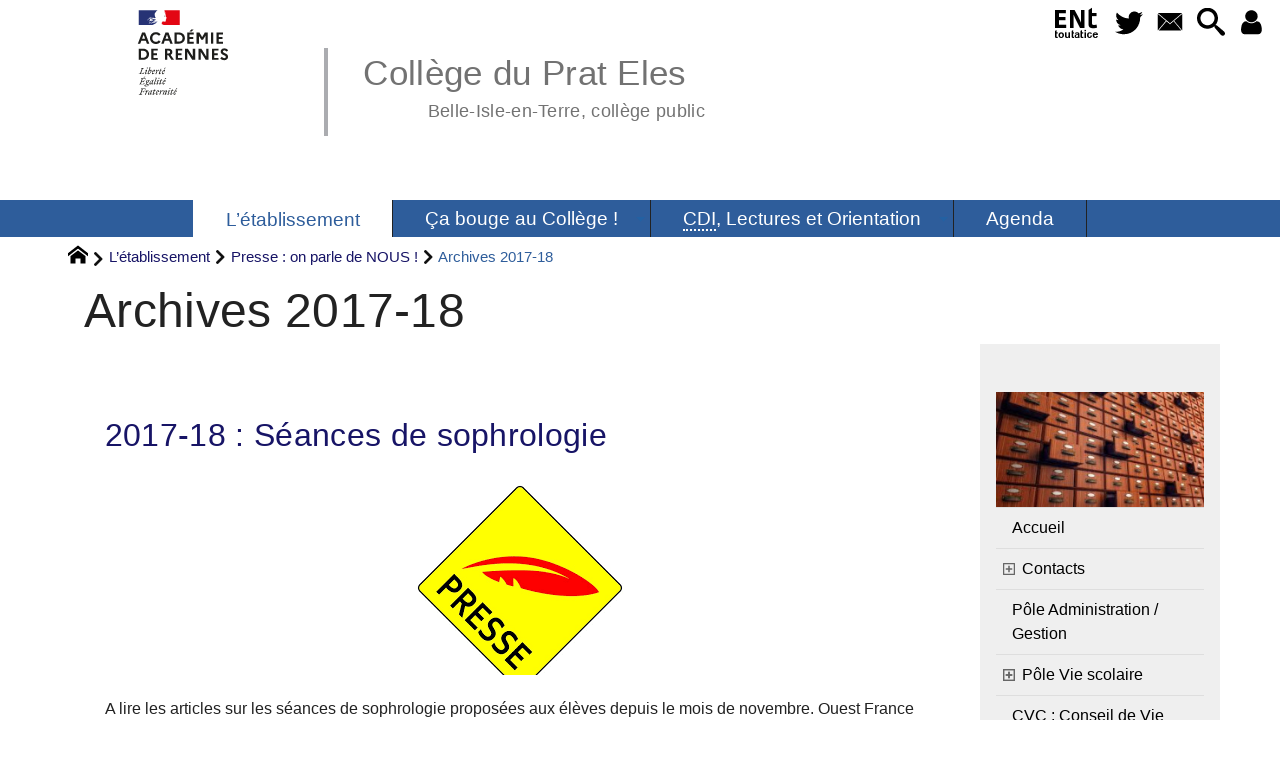

--- FILE ---
content_type: text/html; charset=utf-8
request_url: https://www.college-prat-eles.ac-rennes.fr/spip.php?rubrique62
body_size: 40980
content:
<!DOCTYPE HTML>
<html xmlns="http://www.w3.org/1999/xhtml" lang="fr" xml:lang="fr" dir="ltr" prefix="og: http://ogp.me/ns#">
<head><meta charset="utf-8" />
<title>Archives 2017-18 - Collège du Prat Eles</title>
<script type="text/javascript">
document.documentElement.className += ' hasJS';
</script>
<link rel='stylesheet' href='sites/college-prat-eles.ac-rennes.fr/local/cache-css/daecffa4dff551897258adfed9a33208.css?1769638004' type='text/css' /><script>
var mediabox_settings={"auto_detect":true,"ns":"box","tt_img":true,"sel_g":"#documents_portfolio a[type='image\/jpeg'],#documents_portfolio a[type='image\/png'],#documents_portfolio a[type='image\/gif']","sel_c":".mediabox","str_ssStart":"Diaporama","str_ssStop":"Arr\u00eater","str_cur":"{current}\/{total}","str_prev":"Pr\u00e9c\u00e9dent","str_next":"Suivant","str_close":"Fermer","str_loading":"Chargement\u2026","str_petc":"Taper \u2019Echap\u2019 pour fermer","str_dialTitDef":"Boite de dialogue","str_dialTitMed":"Affichage d\u2019un media","splash_url":"","lity":{"skin":"_simple-dark","maxWidth":"90%","maxHeight":"90%","minWidth":"600px","minHeight":"","slideshow_speed":"2500","opacite":"0.9","defaultCaptionState":"expanded"}};
</script>
<!-- insert_head_css -->
<style type="text/css">
/*<![CDATA[*/
#header {
position: relative;
background-image: url("https://www.college-prat-eles.ac-rennes.fr/sites/college-prat-eles.ac-rennes.fr/local/cache-vignettes/L8xH400/moton114-90670.png?1747061735");
background-repeat: no-repeat;
background-position: top right;
display: block;
width: 100%;
background-size: cover;
}
@media screen and (min-width:1160px) {
#header {
padding-top: 200px;
}
}
#headerbackground {
position: absolute;
top: 0;
left: 0;
right: 0;
bottom: 0;
z-index: -1;
}
#header_inner {
position:relative;
min-height: 200px;
margin-top: -200px;
}
@media screen and (max-width: 1160px) {
#header_inner {
height: auto;
}
}
/*]]>*/
</style><script type='text/javascript' src='sites/college-prat-eles.ac-rennes.fr/local/cache-js/4198915c3c17a2e7238cd28f6f56661a.js?1769637948'></script>
<!-- insert_head --><script type="text/javascript">/* <![CDATA[ */
function ancre_douce_init() {
if (typeof jQuery.localScroll=="function") {
jQuery.localScroll({autoscroll:false, hash:true, onAfter:function(anchor, settings){ 
jQuery(anchor).attr('tabindex', -1).on('blur focusout', function () {
// when focus leaves this element, 
// remove the tabindex attribute
jQuery(this).removeAttr('tabindex');
}).focus();
}});
}
}
if (window.jQuery) jQuery(document).ready(function() {
ancre_douce_init();
onAjaxLoad(ancre_douce_init);
});
/* ]]> */</script>
<link rel="alternate" type="application/json+oembed" href="https://www.college-prat-eles.ac-rennes.fr/oembed.api/?format=json&amp;url=https%3A%2F%2Fwww.college-prat-eles.ac-rennes.fr%2Fspip.php%3Frubrique62" />
<script type="text/javascript" src="//maps.google.com/maps/api/js?language=fr&amp;key="></script>
<meta property="og:title" content="Archives 2017-18" />
<meta property="og:type" content="article" />
<meta property="og:url" content="https://www.college-prat-eles.ac-rennes.fr/spip.php?rubrique62" />
<meta property="og:image" content="https://www.college-prat-eles.ac-rennes.fr/sites/college-prat-eles.ac-rennes.fr/local/cache-gd2/38/15c58cd26fdd703daf08d7c33f1a5a.png?1747143108" />
<meta property="og:site_name" content="Coll&#232;ge du Prat Eles" />
<meta property="og:description" content="Site web du collège du Prat Eles à Belle-Isle-en-Terre. Venez y découvrir les actualités de l&#039;établissement ainsi que les projets des élèves&nbsp;(…)" />
<meta property="og:locale" content="fr_FR" />
<meta name="twitter:card" content="summary_large_image" />
<meta name="twitter:url" content="https://www.college-prat-eles.ac-rennes.fr/spip.php?rubrique62" />
<meta name="twitter:title" content="Archives 2017-18" />
<meta name="twitter:description" content="Site web du collège du Prat Eles à Belle-Isle-en-Terre. Venez y découvrir les actualités de l&#039;établissement ainsi que les projets des élèves&nbsp;(…)" />
<meta name="twitter:image" content="https://www.college-prat-eles.ac-rennes.fr/sites/college-prat-eles.ac-rennes.fr/local/cache-gd2/38/15c58cd26fdd703daf08d7c33f1a5a.png?1747143108" />
<meta name="viewport" content="width=device-width, initial-scale=1.0" />
<meta name="tdm-reservation" content="1" />
<meta name="description" content="Site web du collège du Prat Eles à Belle-Isle-en-Terre. Venez y découvrir les actualités de l&#039;établissement ainsi que les projets des élèves&nbsp;(…)" />
<meta name="generator" content="SPIP 4.4.5 GIT [4.4: c0848b97]" />
<meta name="robots" content="index,follow" />
<link rel="canonical" href="https://www.college-prat-eles.ac-rennes.fr/spip.php?rubrique62" />
<meta name="DC.title" content="Archives 2017-18" />
<meta name="MSSmartTagsPreventParsing" content="TRUE" />
<!-- Lien vers le backend pour navigateurs eclaires -->
<link rel="alternate" type="application/rss+xml" title="Syndiquer tout le site Coll&#232;ge du Prat Eles" href="https://www.college-prat-eles.ac-rennes.fr/spip.php?page=backend" />
<link rel="alternate" type="application/rss+xml" title="Syndiquer cette rubrique : Archives 2017-18" href="https://www.college-prat-eles.ac-rennes.fr/spip.php?page=backend&amp;id_rubrique=62" />
<link rel="alternate" type="application/rss+xml" title="Syndiquer l’agenda Coll&#232;ge du Prat Eles" href="https://www.college-prat-eles.ac-rennes.fr/spip.php?page=backendagenda" />
<link rel="shortcut icon" type="image/x-icon" href="https://www.college-prat-eles.ac-rennes.fr/spip.php?page=favicon.ico" />
</head>
<body class="portailcognac bodysecteur90 bodyrubrique62 bodyrubrique ">
<div id="container">
<div id="shadow">
<header id="mainheader">
<div class="skip-links"><a class="skip-link" href="spip.php?rubrique62#main">Aller au texte</a><a class="skip-link" href="spip.php?rubrique62#menuhaut">Aller aux onglets</a><a class="skip-link" href="spip.php?rubrique62#menusite">Aller au menu</a><a href="spip.php?rubrique62#formulaire_recherche" class="skip-link js-modal" data-modal-prefix-class="sombre" data-modal-focus-id="formulaire_recherche" data-modal-content-id="cadre_recherche" data-modal-close-text="Fermer"
data-modal-close-title="Fermer" data-modal-title="Rechercher" role="button">Aller à la recherche</a><a class="skip-link" href="spip.php?article363">Politique d&#8217;accessibilité du site</a></div>
<a id="archives_2017_18"></a>
<div id="header">
<div id="headerbackground"></div>
<div id="header_inner">
<div id="mobile-header">
<a id="responsive-menu-button" class="responsive-menu-button" href="#sidr-main"><svg class="svg-icon"><use xlink:href="plugins-dist/_plugins_soyezcreateurs_/soyezcreateurs/images/icones/picto-defs.svg#icon-menu"></use></svg><span>Menu de navigation</span></a>
<a id="responsive-menu-button-navigation" class="responsive-menu-button" href="#sidr-navigation"><svg class="svg-icon"><use xlink:href="plugins-dist/_plugins_soyezcreateurs_/soyezcreateurs/images/icones/picto-defs.svg#icon-menu"></use></svg><span>Menu de navigation</span></a>
</div><div id="cadre_outils">
<ul>
<li id="cadre_outil_ent"><a href="https://www.toutatice.fr/" title="ENT" onclick="window.open(this.href); return false;"><span class="icon icon-ENt_toutatice icon-lg texte-blanc"></span><span class="hide">ENT</span></a></li><li id="cadre_outil_twitter"><a href="https://twitter.com/acrennes" title="Twitter" target="_blank" rel="noopener noreferrer me"><svg class="svg-icon"><use xlink:href="plugins-dist/_plugins_soyezcreateurs_/soyezcreateurs/images/icones/picto-defs.svg#icon-tw"></use></svg><span class="hide">Twitter</span></a></li>
<li id="cadre_outil_envelope"><a href="#bandeaucontact" title="Contact"><svg class="svg-icon"><use xlink:href="plugins-dist/_plugins_soyezcreateurs_/soyezcreateurs/images/icones/picto-defs.svg#icon-envelope"></use></svg><span class="hide">Contact</span></a></li>
<li id="cadre_outil_search"><a href="spip.php?rubrique62#formulaire_recherche" title="Aller à la recherche" class="js-modal" data-modal-prefix-class="sombre" data-modal-focus-id="formulaire_recherche" data-modal-content-id="cadre_recherche" data-modal-close-text="Fermer"
data-modal-close-title="Fermer" data-modal-title="Rechercher" role="button"><svg class="svg-icon"><use xlink:href="plugins-dist/_plugins_soyezcreateurs_/soyezcreateurs/images/icones/picto-defs.svg#icon-search"></use></svg><span class="hide">Aller à la recherche</span></a></li>
<li id="cadre_outil_connexion"> <a class="login" href="spip.php?page=401&amp;url=spip.php%3Frubrique62" title="Accéder à l’espace réservé" rel="nofollow"> <svg class="svg-icon"><use xlink:href="plugins-dist/_plugins_soyezcreateurs_/soyezcreateurs/images/icones/picto-defs.svg#icon-user"></use></svg><span class="hide">Connexion </span></a> </li></ul>
</div><div id="logo">
<a href="./" title="Revenir à l’Accueil du site Coll&#232;ge du Prat Eles">
<span>
<img src="sites/college-prat-eles.ac-rennes.fr/local/cache-vignettes/L169xH105/logo_academie_rennes-9309c.svg?1747061736" width="169" height="105" alt="Coll&#232;ge du Prat Eles" />
</span>
</a>
</div><h1 class="crayon meta-valeur-nom_site "><a href="https://www.college-prat-eles.ac-rennes.fr" title="Accueil">Collège du Prat Eles <sub class="crayon meta-valeur-slogan_site ">Belle-Isle-en-Terre, collège public</sub></a></h1>
<div class="clearing">&nbsp;</div>
</div><!-- id="header_inner" -->
</div><!-- id="header" -->
<nav id="menuhaut" class="clear" aria-label="Menu principal">
<ul id="menuh" class="sf-menu">
<li class="menuh90 crayon rubrique-titre-90 "><strong>  <a href="spip.php?article845" class="menua90"  title="Informations g&#233;n&#233;rales, associations (FSE et APE) et revue de presse"> <span>L&#8217;établissement</span></a></strong><ul>
<li><a href="spip.php?rubrique12" class="menua12" >  <span>Contacts</span></a></li>
<li><a href="spip.php?rubrique95" class="menua95" >  <span>Pôle Administration / Gestion</span></a></li>
<li><a href="spip.php?rubrique16" class="menua16" >  <span>Pôle Vie scolaire</span></a></li>
<li><a href="spip.php?rubrique87" class="menua87" >  <span>CVC&nbsp;: Conseil de Vie Collégienne</span></a></li>
<li><a href="spip.php?rubrique93" class="menua93" >  <span>Diplôme National du Brevet</span></a></li>
<li><a href="spip.php?article472" class="menua153" >  <span>Evaluations nationales 6è</span></a></li>
<li><a href="spip.php?rubrique94" class="menua94" >  <span>Dispositifs de soutien</span></a></li>
<li><a href="spip.php?rubrique40" class="menua40" >  <span>Associations FSE / APE</span></a></li>
<li><a href="spip.php?rubrique75" class="menua75" >  <span>Presse&nbsp;: on parle de NOUS&nbsp;!</span></a></li>
<li><a href="spip.php?rubrique96" class="menua96" >  <span>Et on VOUS parle aussi&nbsp;!</span></a></li>
</ul>
</li><li class="menuh20 crayon rubrique-titre-20 "><a href="spip.php?rubrique20" class="menua20"  title="Toutes les activit&#233;s et tous les projets men&#233;s"> <span>Ça bouge au Collège&nbsp;!</span></a><ul>
<li><a href="spip.php?rubrique190" class="menua190" >  <span>Classe Théâtre</span></a></li>
<li><a href="spip.php?rubrique47" class="menua47" >  <span>Citoyenneté, Santé, Environnement</span></a></li>
<li><a href="spip.php?rubrique281" class="menua281" >  <span>Galerie Bleue</span></a></li>
<li><a href="spip.php?rubrique29" class="menua29"  title="En plus des heures de cours classiques, le coll&#232;ge du Prat El&#232;s propose aux &#233;l&#232;ves d&#039;&#233;largir leur culture et de s&#039;exprimer &#224; travers diff&#233;rentes propositions d&#039;activit&#233;s.">  <span>Clubs</span></a></li>
<li><a href="spip.php?rubrique42" class="menua42" >  <span>EPI</span></a></li>
<li><a href="spip.php?rubrique51" class="menua51" >  <span>Langues</span></a></li>
<li><a href="spip.php?article1229" class="menua315" >  <span>Parcours Avenir</span></a></li>
<li><a href="spip.php?rubrique50" class="menua50" >  <span>Sciences &amp; Techniques</span></a></li>
<li><a href="spip.php?rubrique49" class="menua49" >  <span>Sport / AS</span></a></li>
<li><a href="spip.php?rubrique25" class="menua25" >  <span>Voyages, Sorties</span></a></li>
<li><a href="spip.php?rubrique46" class="menua46" >  <span>Arts &amp; Culture</span></a></li>
</ul>
</li><li class="menuh91 crayon rubrique-titre-91 "><a href="spip.php?article967" class="menua91" > <span><abbr title="Centre de Documentation et d&#039;Information">CDI</abbr>, Lectures et Orientation</span></a><ul>
<li><a href="spip.php?rubrique22" class="menua22" >  <span>Centre de Documentation et d&#8217;Information</span></a></li>
<li><a href="spip.php?rubrique53" class="menua53" >  <span>Education aux Médias et à l&#8217;Information</span></a></li>
<li><a href="spip.php?rubrique277" class="menua277" >  <span>Lectures offertes</span></a></li>
<li><a href="spip.php?rubrique52" class="menua52" >  <span>Orientation</span></a></li>
</ul>
</li><li class="menuh28 crayon rubrique-titre-28 "><a href="spip.php?rubrique28" class="menua28"  title="Calendrier d&#039;&#233;v&#233;nements li&#233;s &#224; la vie de l&#039;&#233;tablissement."> <span>Agenda</span></a></li>
<li class="cadre_recherche"> <div id="cadre_recherche" class="cadre_recherche">

<div itemscope itemtype="http://schema.org/WebSite">
<meta itemprop="url" content="https://www.college-prat-eles.ac-rennes.fr"/>
<form action='spip.php?page=recherche' role='search' method='get' id='form_rech' class='searchfrm' itemprop="potentialAction" itemscope itemtype="http://schema.org/SearchAction">
<meta itemprop="target" content="https://www.college-prat-eles.ac-rennes.fr/spip.php?page=recherche&amp;recherche={recherche}" />
	<input name="page" value="recherche" type="hidden"
>
	
	<label for="formulaire_recherche" title="Veuillez saisir votre recherche">Rechercher sur le site</label>
	<input itemprop="query-input" name='recherche' type='search' id='formulaire_recherche' class="searchfield" title="Veuillez saisir votre recherche" placeholder="Recherche ?" required="required" />
	<input type="submit" id="sendsearch" class="okfield form_submit" title="OK, Lancer la recherche" value="OK" />
</form>
</div>

</div></li>
</ul>
</nav></header>
<div id="maincontent">
<nav id="miettesdepain" aria-label="Fil d'Ariane">
<ul>
<li><a href="https://www.college-prat-eles.ac-rennes.fr" title="Revenir &#224; l&#039;Accueil du site"><svg class="svg-icon"><use xlink:href="plugins-dist/_plugins_soyezcreateurs_/soyezcreateurs/images/icones/picto-defs.svg#icon-home"></use></svg><span class="hide">Accueil</span></a></li>
<li><a href="spip.php?rubrique90" title="Informations g&#233;n&#233;rales, associations (FSE et APE) et revue de presse">L&#8217;établissement</a></li>
<li><a href="spip.php?rubrique75">Presse&nbsp;: on parle de NOUS&nbsp;!</a></li>
<li>Archives 2017-18</li>
</ul>
</nav><div id="heading"><div class="cartouche surlignable">
<div class="titrepage"><h1 class="crayon rubrique-titre-62 surlignable">Archives 2017-18</h1></div>
</div></div>
<div id="contenu" class="surlignable">
<div id="content"><div class="texte">
<main id="main">
<div id="letexte" class="surlignable">
<div class='ajaxbloc' data-ajax-env='mwoN9Fgeqh0NupZKBqDkyY4Fz5DQMscPpEdJ6BcbwM9XIyZP0Ul5l323+DOZEIEDcQOzESYDG2XlWvotzR9HwkRCqAcoZKXZNjQiNZYak8eNrvBQKiXYq4QvRflP86I7MgPGkBlr0bnyuK768sUhwswqMEx9/qGXwwfv15BYJrxPreV22fzjre1IdmwP1UrZXl1zz32P0KeR9wZ5x8FTQOGOvSVRQQWugDud8ah1eLyb/xLrle1CBG2+WSryaExva+x1VMD71qOg' data-origin="spip.php?rubrique62">
<a id="pagination_articles_recents" class="pagination_ancre"></a>
<dl id="listearticlerubrique">
<dt class="crayon article-titre-217 h2 nogap"><a href="spip.php?article217">2017-18&nbsp;: Séances de sophrologie</a></dt>
<dt class="haslogo "><a href="spip.php?article217"><img class="logo contentbastitre" src="sites/college-prat-eles.ac-rennes.fr/local/cache-gd2/6d/2a70930f9104d13204abd6aa939cff.png" width="830" height="200" alt="" /></a></dt>
<dd class="cursor-pointer crayon article-introduction-217 " onclick="location.href='spip.php?article217';" title="Lire la suite de : 2017-18 : S&#233;ances de sophrologie"><p>A lire les articles sur les séances de sophrologie proposées aux élèves depuis le mois de novembre.  Ouest France du 15/02/2018 L’écho du 21/02/2018</p></dd><dt class="crayon article-titre-165 h2 nogap"><a href="spip.php?article165">2017.09.04&nbsp;: Rentrée des classes</a></dt>
<dt class="haslogo "><a href="spip.php?article165"><img class="logo contentbastitre" src="sites/college-prat-eles.ac-rennes.fr/local/cache-gd2/c2/f3c07d2bdb27a7a2c5b7a01f7ad675.png" width="830" height="200" alt="" /></a></dt>
<dd class="cursor-pointer crayon article-introduction-165 " onclick="location.href='spip.php?article165';" title="Lire la suite de : 2017.09.04 : Rentr&#233;e des classes"><p>La presse est venue assister à l’accueil des nouveaux élèves et faire le point sur les projets prévus.  Article de Ouest France du 06/09/2017 à lire en pièce jointe.</p></dd><dt class="crayon article-titre-170 h2 nogap"><a href="spip.php?article170">2017.10.24 Cross du collège</a></dt>
<dt class="haslogo "><a href="spip.php?article170"><img class="logo contentbastitre" src="sites/college-prat-eles.ac-rennes.fr/local/cache-gd2/1f/c3274ca569fa7521a1f11e4729d0cb.png" width="830" height="200" alt="" /></a></dt>
<dd class="cursor-pointer crayon article-introduction-170 " onclick="location.href='spip.php?article170';" title="Lire la suite de : 2017.10.24 Cross du coll&#232;ge"><p>A lire en document joint, le compte-rendu de l’activité organisée le 24 octobre dernier, où se sont rassemblés tous les élèves du collège ainsi que ceux des écoles partenaires (Belle-Isle, Louargat et Plounévez-M.).</p></dd><dt class="crayon article-titre-164 h2 nogap"><a href="spip.php?article164">2017.10.14&nbsp;: Départs à la retraite</a></dt>
<dt class="haslogo "><a href="spip.php?article164"><img class="logo contentbastitre" src="sites/college-prat-eles.ac-rennes.fr/local/cache-gd2/77/ad89c115e928c6c3086415d95d1389.png" width="830" height="200" alt="" /></a></dt>
<dd class="cursor-pointer crayon article-introduction-164 " onclick="location.href='spip.php?article164';" title="Lire la suite de : 2017.10.14 : D&#233;parts &#224; la retraite"><p>Des journalistes étaient là pour participer à l’au revoir organisé à l’occasion des départs à la retraite de Jacques Le Moal, dit « Jacky », Philippe Briand et Rémi Dissez alias « MacGyver » .  Article de Ouest France du 14-15/10/2017 à lire en pièce jointe.</p></dd><dt class="crayon article-titre-175 h2 nogap"><a href="spip.php?article175">2017.11.13&nbsp;: Handisport</a></dt>
<dt class="haslogo "><a href="spip.php?article175"><img class="logo contentbastitre" src="sites/college-prat-eles.ac-rennes.fr/local/cache-gd2/5a/2a85afbbc242ff2c87140418f315eb.png" width="830" height="200" alt="" /></a></dt>
<dd class="cursor-pointer crayon article-introduction-175 " onclick="location.href='spip.php?article175';" title="Lire la suite de : 2017.11.13 : Handisport"><p>A lire en PJ les deux articles (Ouest France et L’Echo du Trégor) sur l’activité de sensibilisation au handisport à laquelle les élèves des deux classes de 3e ont participé. 
+ l’article en ligne sur le site du Télégramme, ici</p></dd><dt class="crayon article-titre-182 h2 nogap"><a href="spip.php?article182">2017.11.23 Formations des Délégués</a></dt>
<dt class="haslogo "><a href="spip.php?article182"><img class="logo contentbastitre" src="sites/college-prat-eles.ac-rennes.fr/local/cache-gd2/e7/3d9de4666f34945239beff86493225.png" width="830" height="200" alt="" /></a></dt>
<dd class="cursor-pointer crayon article-introduction-182 " onclick="location.href='spip.php?article182';" title="Lire la suite de : 2017.11.23 Formations des D&#233;l&#233;gu&#233;s"><p>A consulter en ligne sur le site du Télégramme, un article sur la journée de formation organisée pour former les élèves élus à la responsabilité de délégué de classe (cliquez ici).</p></dd><dt class="crayon article-titre-183 h2 nogap"><a href="spip.php?article183">2017.11.17&nbsp;: Poulet Basquaise</a></dt>
<dt class="haslogo "><a href="spip.php?article183"><img class="logo contentbastitre" src="sites/college-prat-eles.ac-rennes.fr/local/cache-gd2/6f/bbd8b8edc9c1ce6e2f603cd2ccb15c.png" width="830" height="200" alt="" /></a></dt>
<dd class="cursor-pointer crayon article-introduction-183 " onclick="location.href='spip.php?article183';" title="Lire la suite de : 2017.11.17 : Poulet Basquaise"><p>A lire l’article du Télégramme  félicitant une élève pour sa remarquable participation à l’opération de financement de l’APE « Poulet basquaise » (c’est ici)</p></dd><dt class="crayon article-titre-184 h2 nogap"><a href="spip.php?article184">2017.11.28&nbsp;: Don au FSE</a></dt>
<dt class="haslogo "><a href="spip.php?article184"><img class="logo contentbastitre" src="sites/college-prat-eles.ac-rennes.fr/local/cache-gd2/12/4f65977e208814f45d326065e08591.png" width="830" height="200" alt="" /></a></dt>
<dd class="cursor-pointer crayon article-introduction-184 " onclick="location.href='spip.php?article184';" title="Lire la suite de : 2017.11.28 : Don au FSE"><p>A lire en PJ les articles :  paru le 04.12.2017 dans Ouest France paru le 13.12.2017 dans L’écho 
et celui du Télégramme  en ligne, ici.</p></dd><dt class="crayon article-titre-199 h2 nogap"><a href="spip.php?article199">2017.12.18&nbsp;: Campement médiéval</a></dt>
<dt class="haslogo "><a href="spip.php?article199"><img class="logo contentbastitre" src="sites/college-prat-eles.ac-rennes.fr/local/cache-gd2/0a/3b14db3ed947749e0ed4e75d069110.png" width="830" height="200" alt="" /></a></dt>
<dd class="cursor-pointer crayon article-introduction-199 " onclick="location.href='spip.php?article199';" title="Lire la suite de : 2017.12.18 : Campement m&#233;di&#233;val"><p>A lire en PJ l’article paru dans Ouest France du 22.12.2017 sur l’animation autour du Moyen-Age qui s’est déroulée le lundi 18.12.2017 avec la compagnie Amzer Gozh.</p></dd><dt class="crayon article-titre-198 h2 nogap"><a href="spip.php?article198">2017.12.18&nbsp;: Parcours artistique</a></dt>
<dt class="haslogo "><a href="spip.php?article198"><img class="logo contentbastitre" src="sites/college-prat-eles.ac-rennes.fr/local/cache-gd2/07/f4d92f22d2658817aa2cd31db30f06.png" width="830" height="200" alt="" /></a></dt>
<dd class="cursor-pointer crayon article-introduction-198 " onclick="location.href='spip.php?article198';" title="Lire la suite de : 2017.12.18 : Parcours artistique"><p>A lire en ligne, l’article du Télégramme  sur l’atelier des 4e avec des artistes de la compagnie The Rat Pack : cliquez ici !</p></dd></dl>
<nav role="navigation" class="pagination">Articles&nbsp;: <ul class="pagination-items pagination_prive">
<li class="pagination-item on active"><span class="pagination-item-label on" aria-label='Aller &#224; la page 1 (Page actuelle)'>1</span></li>
<li class="pagination-item"><a href='spip.php?rubrique62&amp;debut_articles_recents=10#pagination_articles_recents' class='pagination-item-label lien_pagination' rel='nofollow' aria-label='Aller &#224; la page 2'>2</a></li>
<li class="pagination-item all"><a href='spip.php?rubrique62&amp;debut_articles_recents=-1#pagination_articles_recents' class='pagination-item-label lien_pagination' rel='nofollow' aria-label='Tout afficher' title='Tout afficher'>&#8734;</a></li>
</ul></nav>
</div><!--ajaxbloc-->
<div id="carto">
</div>
</div><!-- Fin de #LeTexte -->
</main>
</div><!-- Fin de .texte -->
</div><!-- id="contenu" -->
</div><!-- id="content" -->
<nav aria-label="Menu de la section" id="navigation">
<div id="menu" class="navstuff">     <img src="sites/college-prat-eles.ac-rennes.fr/local/cache-vignettes/L240xH133/rubon62-9ed2d.jpg?1747143108" class="logo_rubrique" alt="" width="240" height="133" />
<div class="espaceavant">
<ul>
<li id="menu_lien_accueil"><a id="menusite" href="./" title="Revenir à l’Accueil du site">Accueil</a></li>
</ul>
</div>
<div class="espaceavant">
<ul class="menuul90">
<li class="menuli12"><a href="spip.php?rubrique12" class="menua12" >  <span>Contacts</span></a> <ul>


<li><a href="spip.php?article81" class="menuarticles">Organigramme 2025-26</a></li>


<li><a href="spip.php?article80" class="menuarticles">Contacts</a></li>

</ul></li>
<li class="menuli95"><a href="spip.php?rubrique95" class="menua95" >  <span>Pôle Administration / Gestion</span></a></li>
<li class="menuli16 smenu"><a href="spip.php?rubrique16" class="menua16" >  <span>Pôle Vie scolaire</span></a> <ul>


<li><a href="spip.php?article55" class="menuarticles">Ses missions</a></li>


<li><a href="spip.php?article56" class="menuarticles">Les délégués de classe</a></li>


<li><a href="spip.php?article288" class="menuarticles">2018.10&nbsp;: Nouveaux délégués</a></li>


<li><a href="spip.php?article1232" class="menuarticles">Concours de dessin&nbsp;: Halloween</a></li>


<li><a href="spip.php?article1225" class="menuarticles">Photos de classes</a></li>


<li><a href="spip.php?article1197" class="menuarticles">Photos de classe</a></li>

</ul><ul class="menuul16">
<li class="menuli92"><a href="spip.php?rubrique92" class="menua92" >  <span>Toutatice / Pronote</span></a></li>
</ul>
</li>
<li class="menuli87"><a href="spip.php?rubrique87" class="menua87" >  <span>CVC&nbsp;: Conseil de Vie Collégienne</span></a></li>
<li class="menuli93"><a href="spip.php?rubrique93" class="menua93" >  <span>Diplôme National du Brevet</span></a></li>
<li class="menuli153"><a href="spip.php?article472" class="menua153" >  <span>Evaluations nationales 6è</span></a></li>
<li class="menuli94"><a href="spip.php?rubrique94" class="menua94" >  <span>Dispositifs de soutien</span></a></li>
<li class="menuli40 smenu"><a href="spip.php?rubrique40" class="menua40" >  <span>Associations FSE / APE</span></a><ul class="menuul40">
<li class="menuli61"><a href="spip.php?rubrique61" class="menua61" >  <span>APE&nbsp;: Association des Parents d&#8217;Elèves</span></a></li>
<li class="menuli65 smenu"><a href="spip.php?rubrique65" class="menua65" >  <span>FSE&nbsp;: Foyer Socio-Educatif</span></a><ul class="menuul65">
<li class="menuli89"><a href="spip.php?rubrique89" class="menua89" >  <span>Archives 2017-18</span></a></li>
<li class="menuli267"><a href="spip.php?rubrique267" class="menua267" >  <span>Archives 2018-19</span></a></li>
<li class="menuli271"><a href="spip.php?rubrique271" class="menua271" >  <span>Archives 2019-20</span></a></li>
</ul>
</li>
</ul>
</li>
<li class="menuli75 smenu"><a href="spip.php?rubrique75" class="menua75" >  <span>Presse&nbsp;: on parle de NOUS&nbsp;!</span></a><ul class="menuul75">
<li class="menuli62 encours"><strong>  <a href="spip.php?rubrique62" class="menua62" >  <span>Archives 2017-18</span></a></strong></li>
<li class="menuli144"><a href="spip.php?rubrique144" class="menua144" >  <span>Archives 2018-19</span></a></li>
<li class="menuli304"><a href="spip.php?rubrique304" class="menua304" >  <span>Archives 2020-21</span></a></li>
<li class="menuli309"><a href="spip.php?rubrique309" class="menua309" >  <span>Archives 2019-20</span></a></li>
</ul>
</li>
<li class="menuli96"><a href="spip.php?rubrique96" class="menua96" >  <span>Et on VOUS parle aussi&nbsp;!</span></a></li>
</ul>
</div>
<div class="espaceavant">
<ul>
<li><a href="spip.php?auteur1" title="Prenez contact avec nous">Contact</a></li>
</ul>
</div>
</div><!-- id="menu" -->
</nav><!-- id="navigation" -->
<aside aria-label="Navigation secondaire" id="extra" class="navStuff">
<div class="rightmenu">
</div><!-- class="rightmenu"-->
<div class="centrer_div  rss_bottom">
<a href="https://www.college-prat-eles.ac-rennes.fr/?page=backend" title="Syndiquer tout le site"><img class="spip_logos" src="[data-uri]" width="36" height="15" alt="Flux RSS du site" /></a></div>
</aside><!-- id="extra" --></div><!-- id="maincontent" -->
<footer aria-label="Pied de page" id="footer"><div class="clearbottom clearfix">
<div id="footer_inner">
<nav aria-label="Menu transversal secondaire"><div id="menufooter"><ul><li class="menu_lien_plan"><a href="spip.php?page=plan" title="Tout le site sur une page">Plan du site Web</a></li>

<li class="menu_lien_sites"><a href="spip.php?page=site" title="Voir les sites r&#233;f&#233;renc&#233;s">Sites Web</a></li>
<li class="menu_lien_documents"><a href="spip.php?page=telecharger" title="Documents &#224; t&#233;l&#233;charger">Documents</a></li>

<li class="menu_lien_sigles"><a href="spip.php?page=sigles" title="Consulter le glossaire du site (sigles et définitions)">Définitions</a></li>
</ul></div></nav>
<div class="row text-center">
<div class="flexbox-wrap-space-around">
<div id="miniagenda" class="cadreinfo avec-padding">
<div class='ajaxbloc' data-ajax-env='mwuB1FgOqtz97cLr0Z6ZYOvByXIqbgw9hoRcl6YLdO4V5/XqbkZaIZaJK2OFdEHMtwociK22NQfhV7o5CAIbVgYq0XrGvaJYuXxwNa4xwBR1wWB4mFOpGSLvWkNydDj4RSwgMLSuv4lnppZJ7MkC/JHWNYpE9G9T+m/fv/ZARvWoO1Iu3djsIGwHczLKx35s27iQ4z7PvkDzWXYmoaTSH/trCU2SNIpqY20eJDOvHQklg9BX8Ax/LV2HWkfqW1BKv36wdIu0iKS12tnT9OALSOX8pCMVnOPy47MeNNoLmML2S2PjVQlv/m3H' data-origin="spip.php?rubrique62">
<div class='ajaxbloc' data-ajax-env='mwuByFgettz9LcXrvpb2cxFJ86Ko8M++gwFAi4+hCubP12ME9IQZscg/DngXj0OopNjMUan+nqaAcBPFd0RIyRxtzJZUVxLZWtwNcJ6gg6B0ySJgsgRMitvtUH458Ufzc8rVb4U/P96EwuI3Exh2PjQ9BIqQ5DR7DmhXpppSWAJ8zBgsS71wkN5yubYQQ+e1B8VY2gX1QNWMT7P2tzTKj8ey60mXgLrM0p0kUnZHBA/ZDyiEmqWBuqym6UyoIbjkYMGd5uLEL9o9FgzkNEdZWEKO3C1owy9B5Z1R1uWq6GNEBvMkWAuYvNKzkYQkChn1Mw==' data-origin="spip.php?rubrique62">
 
<div class="miniagenda">
<h2 title="Calendrier d&#039;&#233;v&#233;nements li&#233;s &#224; la vie de l&#039;&#233;tablissement."><a href="spip.php?rubrique28&amp;calendrier=1">Agenda</a></h2>
<table class="agenda" aria-hidden="true">
<caption>
<a href="spip.php?page=agenda_calendrier&amp;id_rubrique=28&amp;date_ev=2026-01-29" title="Voir le détail du mois de janvier 2026" tabindex="-1">
Janvier
</a>
<a href="spip.php?page=agenda_calendrier&amp;id_rubrique=28&amp;date_ev=2026-01-29&amp;affichage=vueliste" title="Voir le détail de l’année 2026">
2026
</a>
</caption>
<thead>
<tr>
<th class="agendahead" scope="col"><abbr title="Lundi">L</abbr></th>
<th class="agendahead" scope="col"><abbr title="Mardi">M</abbr></th>
<th class="agendahead" scope="col"><abbr title="Mercredi">M</abbr></th>
<th class="agendahead" scope="col"><abbr title="Jeudi">J</abbr></th>
<th class="agendahead" scope="col"><abbr title="Vendredi">V</abbr></th>
<th class="agendahead" scope="col"><abbr title="Samedi">S</abbr></th>
<th class="agendahead" scope="col"><abbr title="Dimanche">D</abbr></th>
</tr>
</thead>
<tbody>
<tr><td class="agendanotthismonth">29</td><td class="agendanotthismonth">30</td><td class="agendanotthismonth">31</td><td class="agendathismonth">1</td><td class="agendathismonth">2</td><td class="agendathismonth">3</td><td class="agendathismonth">4</td>
</tr>
<tr><td class="agendathismonth">5</td><td class="agendathismonth">6</td><td class="agendathismonth">7</td><td class="agendathismonth">8</td><td class="agendathismonth">9</td><td class="agendathismonth">10</td><td class="agendathismonth">11</td>
</tr>
<tr><td class="agendathismonth">12</td><td class="agendathismonth">13</td><td class="agendathismonth">14</td><td class="agendathismonth">15</td><td class="agendathismonth">16</td><td class="agendathismonth">17</td><td class="agendathismonth">18</td>
</tr>
<tr><td class="agendathismonth">19</td><td class="agendathismonth">20</td><td class="agendathismonth">21</td><td class="agendathismonth">22</td><td class="agendathismonth">23</td><td class="agendathismonth">24</td><td class="agendathismonth">25</td>
</tr>
<tr><td class="agendathismonth">26</td><td class="agendathismonth">27</td><td class="agendathismonth">28</td><td class="agendathismonth agendathisday">29</td><td class="agendathismonth">30</td><td class="agendathismonth">31</td><td class="agendanotthismonth">1</td>
</tr>
</tbody>
</table>
<div class="centrer_div rss_agenda">
<a href="https://www.college-prat-eles.ac-rennes.fr/spip.php?page=backendagenda&amp;id_rubrique=28">
<img src="plugins-dist/_plugins_soyezcreateurs_/soyezcreateurs/images/fairytale_date_rss_24.png" alt="Syndiquer l’agenda&nbsp;: 5e - Roche-Derrien" title="Syndiquer l’agenda&nbsp;: 5e - Roche-Derrien" width="52" height="24" />
</a>
</div>
</div><!-- class="miniagenda" -->
</div><!--ajaxbloc--></div><!--ajaxbloc--></div>
</div>
</div>
<div id="bandeaucontact"><div id="informations" class="row">
<div id="coordonnees" class="avec-padding">
<div class="adresse flexbox-flex">
<svg class="svg-icon icon-lg icon-location" aria-hidden="true" focusable="false"><use xlink:href="plugins-dist/_plugins_soyezcreateurs_/soyezcreateurs/images/icones/picto-defs.svg#icon-location"></use></svg>
<p>
<span class="crayon meta-valeur-identite_extra__adresse ">Lieu-dit Prat Elès
</span><br />
<span class="crayon meta-valeur-identite_extra__code_postal ">22810</span> - <span class="crayon meta-valeur-identite_extra__ville ">Belle-Isle en Terre</span>
<br /><span class="crayon meta-valeur-identite_extra__pays ">France</span>
</p>
</div>
<div class="telephone flexbox-flex">
<svg class="svg-icon icon-lg icon-phone" aria-hidden="true" focusable="false"><use xlink:href="plugins-dist/_plugins_soyezcreateurs_/soyezcreateurs/images/icones/picto-defs.svg#icon-phone"></use></svg>
<p class="crayon meta-valeur-identite_extra__telephone ">
<a href="tel:02 96 43 33 09">02 96 43 33 09</a>
</p>
</div>
<div class="accueil flexbox-flex">
<svg class="svg-icon icon-lg icon-envelope" aria-hidden="true" focusable="false"><use xlink:href="plugins-dist/_plugins_soyezcreateurs_/soyezcreateurs/images/icones/picto-defs.svg#icon-envelope"></use></svg>
<p class="crayon meta-valeur-identite_extra__email_contact ">
<a href="mailto:ce.0221539D@ac-rennes.fr">ce.0221539D@ac-rennes.fr</a>
</p>
</div>
</div>
<div id="carte" class="avec-padding">
<div id="mapcarto_bc" class="carte_gis" style="width:100%; height:250px;"></div>
<script type="text/javascript">
var mapcarto_bc;
var jQgisloader;
(function (){
if (typeof jQuery.ajax == "undefined"){jQuery(init_gis);}else {init_gis();}
function init_gis(){
// Charger le javascript de GIS une seule fois si plusieurs carte
if (typeof jQgisloader=="undefined"){
jQgisloader = jQuery.ajax({url: 'sites/college-prat-eles.ac-rennes.fr/local/cache-js/jsdyn-javascript_gis_js-1dfc5382.js?1769637949', dataType: 'script', cache: true});
}
// et initialiser la carte (des que js GIS charge et des que DOM ready)
jQgisloader.done(function(){
jQuery(function(){
mapcarto_bc = new L.Map.Gis('mapcarto_bc',{
mapId: 'carto_bc',
callback: (typeof(callback_mapcarto_bc) === "function") ? callback_mapcarto_bc : false,
center: [48.547306,-3.3961313],
zoom: 10,
scrollWheelZoom: false,
zoomControl: true,
fullscreenControl: false,
scaleControl: true,
overviewControl:false,
gestureHandling:false,
gestureHandlingOptions: {
text: {
touch: 'Utilisez deux doigts pour déplacer la carte',
scroll: 'Vous pouvez zoomer sur la carte à l’aide de CTRL + Molette de défilement',
scrollMac: 'Vous pouvez zoomer sur la carte à l’aide de ⌘ + Molette de défilement'
}
},
layersControl: true,
layersControlOptions: {
collapsed: true
},
noControl: false,
utiliser_bb: false,
affiche_points: true,
json_points:{
url: 'https://www.college-prat-eles.ac-rennes.fr/spip.php?page=gis_json',
objets: 'identite_carto',
limit: 500,
env: [],
titre: "",
description: "",
icone: ""
},
tooltip: false,
cluster: false,
clusterOptions: {
disableClusteringAtZoom: null,
showCoverageOnHover: false,
spiderfyOnMaxZoom: false,
maxClusterRadius: 80,
singleMarkerMode: false
},
pathStyles: null,
autocenterandzoom: true,
autocenter: false,
openId: false,
localize_visitor: false,
localize_visitor_zoom: 10,
centrer_fichier: true,
kml: false,
gpx: false,
geojson: false,
topojson: false,
options: []
});
});
});
}
})()
</script></div>
</div></div>
<div id="qrcode" class="centrer_div"><a href="https://www.college-prat-eles.ac-rennes.fr/spip.php?rubrique62" title="Utilisez votre mobile pour scanner ce code barre et y télécharger le document ou le lien"><img src="sites/college-prat-eles.ac-rennes.fr/local/cache-qrcode/qrcode-aba9a5b5727505f0a80733c9069765f4.png" width="212" height="212" alt="qrcode:https://www.college-prat-eles.ac-rennes.fr/spip.php?rubrique62"/></a></div>
<div id="footerbas">
<div id="copymentions"><abbr lang="en" title="Copyright">&copy;</abbr> 2026, Collège du Prat Eles<span class="navstuff">&nbsp;<img src="plugins-dist/_plugins_soyezcreateurs_/soyezcreateurs/images/1.png" alt="" width="1" height="1" /> <a href="spip.php?article366">Mentions légales</a></span></div>
<div id="droitsauteurs" class="navstuff">&nbsp;<img src="plugins-dist/_plugins_soyezcreateurs_/soyezcreateurs/images/1.png" alt="" width="1" height="1" /> </div>
<div id="w3cgohome" class="navstuff"><span class="crayon meta-valeur-soyezcreateurs__realisation ">Réalisation : <a href="https://www.pyrat.net/" class="spip_out" title="Visiter le site du cr&#233;ateur de ce squelette" rel="external">pyrat.net</a>
</span>&nbsp;<img src="plugins-dist/_plugins_soyezcreateurs_/soyezcreateurs/images/1.png" alt="" width="1" height="1" /> Squelette <a href='https://www.pyrat.net/' title='Visiter le site du créateur de ce squelette'>SoyezCréatifs</a> propulsé par <a href='https://www.spip.net/' title='Visiter le site de SPIP, logiciel de gestion de contenu web en licence libre GPL'>SPIP</a></div></div>
<div id="datemajsitefooter"><span>Dernière mise à jour du site : mardi 20 janvier 2026</span></div></div><!-- id="footer_inner" -->
</div><!-- id="footer" -->
</footer>
</div><!-- id="shadow" -->
<div class="menu_lien_participer"><a href="https://www.college-prat-eles.ac-rennes.fr/ecrire/">Participez à la vie du site !</a></div></div><!-- id="container" --><a class="retourtop triadeA" href="spip.php?rubrique62#archives_2017_18" title="Revenir en haut" aria-label="Revenir en haut"><svg class="svg-icon"><use xlink:href="plugins-dist/_plugins_soyezcreateurs_/soyezcreateurs/images/icones/picto-defs.svg#icon-chevron-thin-up"></use></svg><span class="hide">Revenir en haut</span></a>
<script src="sites/college-prat-eles.ac-rennes.fr/local/cache-js/jsdyn-javascripts_js-b18185bd.js?1769637949" type="text/javascript"></script>
<script src="plugins-dist/_plugins_soyezcreateurs_/sidr/javascript/jquery.sidr.js?1738320427" type="text/javascript"></script>
<script type="text/javascript">/* <![CDATA[ */
jQuery(document).ready(function() {
if (jQuery('#responsive-menu-button').length > 0) {
jQuery("#responsive-menu-button").sidr({
name: "sidr-main",
source: "#menuhaut"
});
}
if (jQuery('#responsive-menu-button-navigation').length > 0) {
jQuery("#responsive-menu-button-navigation").sidr({
name: "sidr-navigation",
source: "#menu",
side: "right"
});
}
// Nécessaire pour IE11 (cf https://stackoverflow.com/questions/57725326/javascript-onload-not-firing-in-ie11)
if (!!window.MSInputMethodContext && !!document.documentMode) {
jQuery(window).trigger('load');
}
});
/* ]]> */</script>
<!-- Stats SPIP-JS -->
<script type="text/javascript">
(function() {
var w=window,d=document,r="",g=d.createElement('script'),s=d.getElementsByTagName('script')[0];
try{r=w.top.document.referrer}catch(Y){if(w.parent){try{r=w.parent.document.referrer}catch(X){r=""}}}if(r===""){r=d.referrer}
g.type='text/javascript';g.defer=true;g.async=true;g.src="//www.college-prat-eles.ac-rennes.fr/spip.php?action=statsjs&c=eyJpZF9ydWJyaXF1ZSI6IjYyIn0="+"&r="+encodeURIComponent(r);s.parentNode.insertBefore(g,s);
})();
</script></body>
</html>